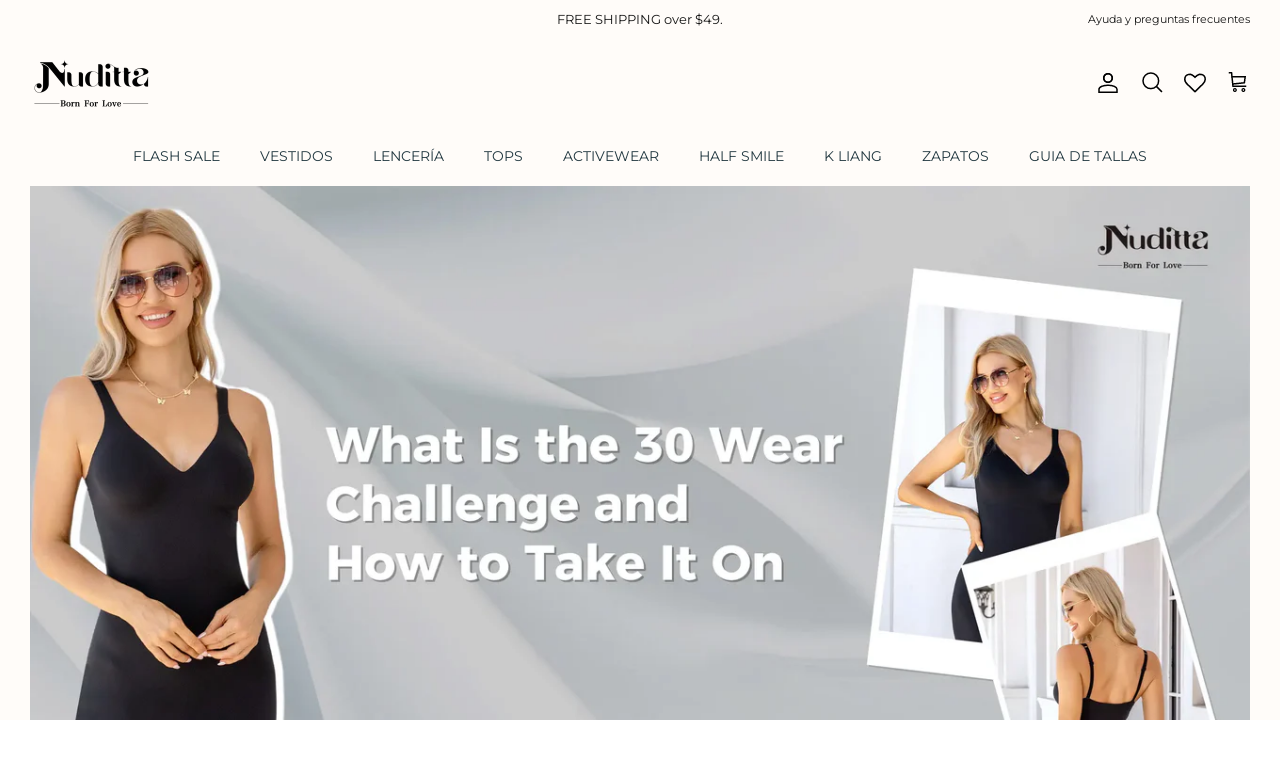

--- FILE ---
content_type: text/css
request_url: https://nuditta.com/cdn/shop/t/71/assets/custom.css?v=116664571480905014711717123588
body_size: -303
content:
div.cc-accordion-item__content p{text-align:left}#shopify-section-template--15175385808938__d9052815-3930-4c9a-a8b2-3d62a65ba43a h2.collapsible-tabs__heading{vertical-align:baseline;font-style:normal;color:#223840;line-height:1.2;font-size:20px;margin-top:40px;margin-bottom:20px}#shopify-section-template--15175385808938__d9052815-3930-4c9a-a8b2-3d62a65ba43a div.cc-accordion-item>summary>h3{vertical-align:baseline;display:block;position:relative;list-style:none;cursor:pointer;border:none;font-size:1.3em}#cat_description{display:flex;align-items:flex-start;overflow:hidden}#cat_desc__content{white-space:nowrap;overflow:hidden;text-overflow:ellipsis;flex-grow:1;margin-right:10px}#toggleButton{cursor:pointer}#arrowIcon{width:24px;height:24px;transition:transform .3s ease}
/*# sourceMappingURL=/cdn/shop/t/71/assets/custom.css.map?v=116664571480905014711717123588 */


--- FILE ---
content_type: text/css
request_url: https://nuditta.com/cdn/shop/t/71/assets/swatches.css?v=53492651099241649021717123588
body_size: -91
content:
[data-swatch=black]{--swatch-background-color:#000000}[data-swatch=red]{--swatch-background-color:#FF0000}[data-swatch="light pink"]{--swatch-background-color:#FFF0F5}[data-swatch=wine]{--swatch-background-color:#AB274F}[data-swatch=pink]{--swatch-background-color:#FFF0F5}[data-swatch=coffee]{--swatch-background-color:#9F7C7E}[data-swatch=skin]{--swatch-background-color:#FFF0F5}[data-swatch=blue]{--swatch-background-color:#002FA7}[data-swatch=white]{--swatch-background-color:#ffffff}[data-swatch=green]{--swatch-background-color:#127436}[data-swatch=light-green]{--swatch-background-color:#BBCABF}[data-swatch=caramel]{--swatch-background-color:#A1452C}[data-swatch=grey]{--swatch-background-color:#808080}[data-swatch=deep-blue]{--swatch-background-color:#111229}[data-swatch=light-green2]{--swatch-background-color:#b9cbbe}[data-swatch=light-pink2]{--swatch-background-color:#e0d2ca}[data-swatch=light-blue]{--swatch-background-color:#b7c1bb}[data-swatch=purple]{--swatch-background-color:#dbd9e8}[data-swatch=nude]{--swatch-background-color:#e4ccb3}[data-swatch="dark pink"]{--swatch-background-color:#c08497}[data-swatch=lavender]{--swatch-background-color:#dbd9e8}[data-swatch=evergreen]{--swatch-background-color:#006374}[data-swatch="international klein blue"]{--swatch-background-color:#002FA7}[data-swatch=snow]{--swatch-background-color:#FFFAFA}[data-swatch=mint]{--swatch-background-color:#8FBC8F}[data-swatch=orange]{--swatch-background-color:#CD4F39}[data-swatch="dark black"]{--swatch-background-color:#000000}[data-swatch=camel]{--swatch-background-color:#ccb1a8}[data-swatch="valentine pink"]{--swatch-background-color:#FF1493}[data-swatch=coral]{--swatch-background-color:#FFB366}[data-swatch="sky blue"]{--swatch-background-color: #87CEFA}[data-swatch="dark green"]{--swatch-background-color:#006374}[data-swatch="black gold"],[data-swatch="leopard print"]{--swatch-background-color:#000000}[data-swatch="light champagne"]{--swatch-background-color:#FFF5EE}[data-swatch="pink dust"]{--swatch-background-color:#cfaba9}[data-swatch=lavender]{--swatch-background-color:#E6E6FA}[data-swatch=ivory]{--swatch-background-color:#FFFAF0}[data-swatch="light brown"]{--swatch-background-color:#a15830}[data-swatch=beige]{--swatch-background-color:#f6f2e9}[data-swatch="3colors\ff08 blue&nude&lavender\ff09"]{--swatch-background-color:#002FA7}[data-swatch="3colors\ff08 black&evergreen&grey\ff09"]{--swatch-background-color:#000000}[data-swatch="3colors\ff08 black&white&nude\ff09"]{--swatch-background-color:#ffffff}
/*# sourceMappingURL=/cdn/shop/t/71/assets/swatches.css.map?v=53492651099241649021717123588 */
